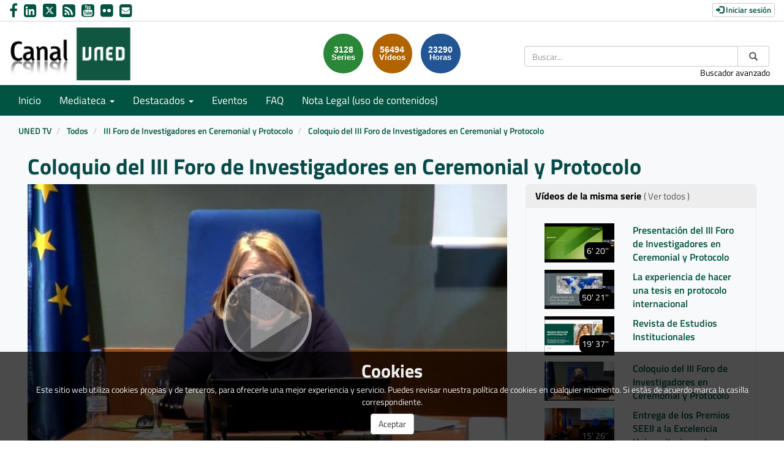

--- FILE ---
content_type: text/html; charset=UTF-8
request_url: https://canal.uned.es/video/61c2e1f5b609230fda06b5b4
body_size: 66864
content:
<!doctype html>
<html class="" lang="es">
<head>
                <meta name="viewport" content="initial-scale=1">
        <meta http-equiv="X-UA-Compatible" content="IE=edge,chrome=1">
        <meta charset="UTF-8"/>
                    <meta name="robots" content="index, follow"/>
                <meta name="revisit-after" content="1 days"/>
        <meta name="language" content="es"/>
        <meta name="keywords" content="webtv, CANALUNED, video, pumukit - Protocolo,derecho ceremonial,relaciones institucionales,instituciones políticas,derecho institucional"/>
    
                            <meta property="og:url" content="https://canal.uned.es/video/61c2e1f5b609230fda06b5b4" />
        <meta property="og:type" content="video.other" />
        <meta property="og:title" content="Coloquio del III Foro de Investigadores en Ceremonial y Protocolo" />
        <meta property="og:description" content="" />
        <meta property="og:image" content="https://canal.uned.es/uploads/pic/series/61c1d0f20c651a3e9c5986e3/video/61c2e1f5b609230fda06b5b4/61c2e1f5b609230fda06b5b7.jpeg" />
        <title>Canal UNED - Coloquio del III Foro de Investigadores en Ceremonial y Protocolo</title>

                <link href="/bundles/pumukitwebtv/css/bootstrap.min.css" type="text/css" rel="stylesheet" media="screen"/>
        <link href="/bundles/pumukitwebtv/css/font-awesome.min.css" type="text/css" rel="stylesheet" media="screen"/>
        <link href="/webtv/css/webtv.css" type="text/css" rel="stylesheet" media="screen"/>
            

                <script src="/bundles/pumukitwebtv/js/jquery.min.js"></script>
        <script src="/bundles/pumukitwebtv/js/bootstrap.min.js"></script>
        <script src="/bundles/pumukitwebtv/js/template_video.js"></script>
    
    <script>
        $(document).ready(function() {
            $.ajax({
                url: "/security/edit/61c2e1f5b609230fda06b5b4",
                method: 'GET',
                success: function (response) {
                    $('.edit-button').html(response);
                }
            });
        });
    </script>

        <link rel="icon" type="image/png" sizes="32x32" href="/images/favicon/favicon.png" />
</head>

<body class="">
    
        <header>
            <div class="container-fluid header-pmk">
        <div class="container-fluid header-top-pmk">
    <div class="container-fluid">
        <div class="row">
            <div class="col-xs-12 col-sm-6 col-md-6 contact-us">
                <a style="text-decoration: none" href="https://www.facebook.com/UNED.ES" aria-label="link Facebook" title="link Facebook" target="_blank">
    <i class="fa fa-facebook" aria-hidden="true" alt="Facebook"></i>
</a>
<a style="text-decoration: none" href="http://www.linkedin.com/company/uned" aria-label="link Linkedin" title="link Linkedin" target="_blank">
    <i class="fa fa-linkedin-square" aria-hidden="true" alt="LinkedIn"></i>
</a>
<a style="text-decoration: none" href="https://x.com/UNED" aria-label="link Twitter" title="link Twitter" target="_blank">
    <img src="/images/x-twitter.svg" class="img-responsive logo-x" alt="link X"/>
</a>
<a style="text-decoration: none" href="/xml/lastnews" aria-label="link RSS" target="_blank" title="link RSS - Acceso a Últimos Añadidos (Anunciados)">
    <i class="fa fa-rss-square" aria-hidden="true" alt="RSS"></i>
</a>
<a style="text-decoration: none" href="http://www.youtube.com/user/uned?gl=ES&hl=es" aria-label="link Youtube" title="link Youtube" target="_blank">
    <i class="fa fa-youtube-square" aria-hidden="true" alt="YouTube"></i>
</a>
<a style="text-decoration: none" href="https://www.flickr.com/photos/uned/albums" aria-label="link Flickr" title="link Flickr" target="_blank">
    <i class="fa fa-flickr" aria-hidden="true" alt="Flickr"></i>
</a>
<a style="text-decoration: none" href="mailto:canaluned@adm.uned.es" aria-label="link Email" title="link Email">
    <i class="fa fa-envelope-square" aria-hidden="true" alt="Email"></i>
</a>
            </div>

            <div class="col-xs-12 col-sm-6 col-md-6 text-right login-box-pmk">
                

    <a href="https://canal.uned.es/auth" type="button" class="login-button btn btn-xs btn-default" title="Log in">
        <span class="glyphicon glyphicon-log-in"></span> Iniciar sesión    </a>
            </div>
        </div>
    </div>
</div>
    <div class="container-fluid header-bottom-pmk">
    <div class="container-fluid">
        <div class="header-logo">
            <div class="col-xs-6 col-sm-4 col-md-4">
                                    <a href="https://canal.uned.es/">
    <img src="/images/icono_uned.png" class="img-responsive header-logo-img" alt="Logo UNED"/>
</a>
                            </div>

            <div class="hidden-xs col-sm-4 col-md-4 pull-right">
                
<div class="search-box">
    <form class="input-group stylish-input-group" method="get" action="/buscador">
        <label for="search-box-desktop" class="sr-only">
            Buscar        </label>
        <input type="text" class="form-control" placeholder="Buscar..." name="q" id="search-box-desktop" />
        <span class="input-group-addon">
            <label for="submit-button-desktop" class="sr-only">Enviar</label>
            <button type="submit" id="submit-button-desktop" style="border:0;background:transparent;" title="Enviar">
                <span class="glyphicon glyphicon-search"></span>
            </button>
        </span>
    </form>
    <p class="text-right hidden-xs">
        <a href="/searchmultimediaobjects" title="Acceso al buscador avanzado">Buscador avanzado</a>
    </p>
</div>

            </div>
                                                <div class="col-sm-4 col-md-4 pull-right">
                        <div class="stats">
    <div class="col-xs-12 col-sm-offset-1 col-sm-8 col-md-offset-3 col-md-6" id="total">
        <div class="row">
            <div class="col-xs-4 col-sm-4 col-md-4">
                <div class="stats-circle stats-circle-1 text-center center-block">
                    <span>3128</span>
                    <div class="stats-label">Series</div>
                </div>
            </div>
            <div class="col-xs-4 col-sm-4 col-md-4">
                <div class="stats-circle stats-circle-2 text-center center-block">
                    <span>56494</span>
                    <div class="stats-label">Vídeos</div>
                </div>
            </div>
            <div class="col-xs-4 col-sm-4 col-md-4">
                <div class="stats-circle stats-circle-3 text-center center-block">
                    <span>23290</span>
                    <div class="stats-label">Horas</div>
                </div>
            </div>
        </div>
    </div>
</div>

                    </div>
                                    </div>
    </div>
</div>
</div>

            <div class="template-menu-pmk">
                <div class="container-fluid menu-pmk">
    <div class="container-fluid">
        <div class="row">
            <nav class="navbar navbar-default navbar-custom">
                <div class="navbar-header">
                    <div class="visible-xs col-xs-9">
                        
<div class="search-box">
    <form class="input-group stylish-input-group" method="get" action="/buscador">
        <label for="search-box-base" class="sr-only">
            Buscar        </label>
        <input type="text" class="form-control" placeholder="Buscar..." name="q" id="search-box-base" />
        <span class="input-group-addon">
            <label for="submit-button-base" class="sr-only">Enviar</label>
            <button type="submit" id="submit-button-base" style="border:0;background:transparent;" title="Enviar">
                <span class="glyphicon glyphicon-search"></span>
            </button>
        </span>
    </form>
    <p class="text-right hidden-xs">
        <a href="/searchmultimediaobjects" title="Acceso al buscador avanzado">Buscador avanzado</a>
    </p>
</div>

                    </div>

                    <button type="button" class="navbar-toggle collapsed" data-toggle="collapse" data-target="#horizontal-menu" aria-expanded="false">
                        <span class="sr-only">Toggle navigation</span>
                        <span class="icon-bar"></span>
                        <span class="icon-bar"></span>
                        <span class="icon-bar"></span>
                    </button>
                </div>

                <div id="horizontal-menu" class="collapse navbar-collapse">
                                            <ul class="nav navbar-nav navbar-custom-links">
    <li>
        <a href="/">
            Inicio        </a>
    </li>
    <li class="dropdown">
        <a id="mediateca" href="#" class="dropdown-toggle" data-toggle="dropdown" role="button" aria-haspopup="true" aria-expanded="false" title="Mediateca">
            Mediateca            <span class="caret"></span>
        </a>
        <ul class="dropdown-menu" aria-labelledby="mediateca">
            <li>
                <a href="/searchmultimediaobjects" title="Mediateca por meses">
                   Mediateca por meses                </a>
            </li>
            <li>
                <a href="/mediateca" title="Mediateca por series">
                   Mediateca por series                </a>
            </li>
        </ul>
    </li>

    <li class="dropdown">
        <a id="destacados" href="#" class="dropdown-toggle" data-toggle="dropdown" role="button" aria-haspopup="true" aria-expanded="false" title="Destacados">
            Destacados            <span class="caret"></span>
        </a>
        <ul class="dropdown-menu" aria-labelledby="destacados">
    <li>
        <a href="/serial/index/id/5075" title="Sin Distancias (UNED en Radio 3)">
            Sin Distancias (UNED en Radio 3)        </a>
    </li>
    <li>
        <a href="https://canal.uned.es/series/6694d41ac45c421c5c144693" title="ES.UNED (UNED en la 2 de TVE)">
            ES.UNED (UNED en la 2 de TVE)        </a>
    </li>
    <li>
        <a href="/uned/institucional" title="UNED Institucional">
            UNED Institucional        </a>
    </li>
    <li>
        <a href="/uned/cultural" title="UNED Cultural">
            UNED Cultural        </a>
    </li>
    <li>
        <a href="/educa/U999901" title="Género e Igualdad">
            Género e Igualdad        </a>
    </li>
    <li>
        <a href="https://contenidosdigitales.uned.es/fezUNED/" title="Repositorio Digital***">
            Repositorio Digital***        </a>
    </li>
</ul>
    </li>

    <li>
        <a id="teleactos" href="/events/" title="Eventos">
            Eventos        </a>
    </li>
    <li>
        <a href="/faq" title="FAQ">
            FAQ
        </a>
    </li>
    <li>
        <a href="https://www.uned.es/universidad/dam/inicio/unidad/cemav/pdf/Reserva-Derechos-CanalUNED.pdf" title="Acceso a un PDF de Nota Legal (uso de contenidos)">
            Nota Legal (uso de contenidos)        </a>
    </li>
    <li class="visible-xs">
        <a href="/searchmultimediaobjects" title="Buscador avanzado">Buscador avanzado</a>
    </li>
    </ul>
                                    </div>
            </nav>
        </div>
    </div>
</div>
            </div>
        </header>

        <main>
                            <div class="container-fluid breadcrumb-pmk">
    <div class="container-fluid">
        <div class="row">
            <div class="col-xs-12">
                <ol class="breadcrumb breadcrumb-pmk-list">
                    <li>
                        <a href="/"  title="UNED TV">
                            UNED TV
                        </a>
                    </li>

                                            <li>
                            <a href="/mediateca"  title="Todos">
                                Todos
                            </a>
                        </li>
                    
                                            <li>
                            <a id="breadcrumbs_series_a" href="/series/61c1d0f20c651a3e9c5986e3"  title="III Foro de Investigadores en Ceremonial y Protocolo">
                                III Foro de Investigadores en Ceremonial y Protocolo
                            </a>
                        </li>
                    
                                            <li>
                            <a id="breadcrumbs_mmobj_a" href="/video/61c2e1f5b609230fda06b5b4" class="active" aria-current="page" title="Coloquio del III Foro de Investigadores en Ceremonial y Protocolo">
                                Coloquio del III Foro de Investigadores en Ceremonial y Protocolo
                            </a>
                        </li>
                                    </ol>
            </div>
        </div>
    </div>
</div>

<script type="text/javascript">
    $(function () {
        var breadcrumbs_seriesa = $('#breadcrumbs_series_a');
        var breadcrumbs_mmobja = $('#breadcrumbs_mmobj_a');
        if (!breadcrumbs_mmobja.length && !breadcrumbs_seriesa.length) {
            return false;
        }
        var breadcrumbLiHeight = ($('.breadcrumb li').first().height()) + 8;
        var breadcrumbHeight = ($('.breadcrumb').height());
        var breadcrumbSeriesTitle = breadcrumbs_seriesa.height();
        var appendSeries, appendMultimediaObject = false;
        while (((breadcrumbSeriesTitle + 3) > breadcrumbLiHeight) || (breadcrumbHeight > breadcrumbLiHeight)) {
            if (breadcrumbs_seriesa.text().trim().length > 20) {
                breadcrumbs_seriesa.text(breadcrumbs_seriesa.text().substring(0, breadcrumbs_seriesa.text().trim().length - 1));
                appendSeries = true;
            } else {
                breadcrumbs_mmobja.text(breadcrumbs_mmobja.text().substring(0, breadcrumbs_mmobja.text().trim().length - 1));
                if(breadcrumbs_mmobja.text().trim().length < 20) {
                    break;
                }
                appendMultimediaObject = true;
            }
            breadcrumbSeriesTitle = $('.breadcrumb').height();
            breadcrumbHeight = ($('.breadcrumb').height());
        }
        if (appendMultimediaObject) breadcrumbs_mmobja.append("...");
        if (appendSeries) breadcrumbs_seriesa.append("...");
    });
</script>

            
            
            <div class="container-fluid content-pmk">
                                    <div class="container-fluid main-content">
                                                    
    <div class="video-page">
        <div class="col-xs-12">
            <h1 class="qa-player-title video-title">
                Coloquio del III Foro de Investigadores en Ceremonial y Protocolo
                <span class="pull-right edit-button"></span>
            </h1>
        </div>
        
        <div class="col-xs-12 col-md-7 col-lg-8">
                                <script>
    function resizeFrame(elem) {
        var width = $(elem).width();
        var height = width / 16 * 9;
        $(elem).height(height);
    }

    $(window).resize(function () {
        resizeFrame($('#paellaiframe'));
    });

    $(window).on("load", function() {
        $("#paellaiframe").focus();
    });
</script>

        
    
    
<iframe src="/videoplayer/61c2e1f5b609230fda06b5b4?autostart=true"
        id="paellaiframe"
        frameborder="0"
        width="100%"
        onload="resizeFrame(this)"
        height="500px"
        scrolling="no"
        title="player"
        allowfullscreen>
</iframe>
                            <div class="row">
    <div class="qa-player-tags col-xs-12 tags-info-pmk">
    <ul class="list-group list-inline">
                    <li>
                <span class="label label-default label-pmk">
                    <a href="/multimediaobjects/tag/U550612" title="Historia del derecho y de las instituciones jurídicas">
                        Historia del derecho y de las instituciones jurídicas
                    </a>
                </span>
            </li>
                    <li>
                <span class="label label-default label-pmk">
                    <a href="/multimediaobjects/tag/U550000" title="Historia">
                        Historia
                    </a>
                </span>
            </li>
                    <li>
                <span class="label label-default label-pmk">
                    <a href="/multimediaobjects/tag/U560000" title="Ciencias jurídicas y derecho">
                        Ciencias jurídicas y derecho
                    </a>
                </span>
            </li>
            </ul>
</div>
</div>

<div class="row">
    <div class="col-xs-6">
        <div class="qa-player-recording-date">
            Fecha: 21 dic 2021
        </div>
        <div class="qa-player-viewed">
            Visto: 11
                            veces                    </div>
    </div>
    <div class="col-xs-6 video-share">
        <div class="qa-player-share share text-right">
            <i class="fa fa-share-alt"></i>
            <a href="#" data-toggle="modal" data-target="#modalPlayer">
                Compartir            </a>
        </div>
                                    <div class="qa-player-series video-series text-right">
                    <i class="fa fa-play-circle"></i>
                    <a href="/series/61c1d0f20c651a3e9c5986e3" alt="III Foro de Investigadores en Ceremonial y Protocolo">
                        Serie                    </a>
                </div>
                        </div>
</div>

                        

<div class="pmk-modal-player modal fade" id="modalPlayer" tabindex="-1" role="dialog" aria-labelledby="actionsModalPlayer">
	<div class="modal-dialog" role="document">
		<div class="modal-content">
			<div class="modal-header">
				<button type="button" class="close" data-dismiss="modal" aria-label="Close">
					<span aria-hidden="true">&times;</span>
				</button>
				<h3 class="modal-title" id="">Compartir</h3>
			</div>
			<div class="modal-body">
				<div class="row">
					<div class="col-sm-12 share-network">
						<div class="qa-player-share-facebook col-xs-6 col-md-4 col-md-offset-2 text-center block_facebook">
							<a href="http://www.facebook.com/sharer.php?u=https://canal.uned.es/video/61c2e1f5b609230fda06b5b4" title="Compartir en Facebook">
								<i class="fa fa-facebook-f fa-2x"></i>
							</a>
						</div>
						<div class="qa-player-share-twitter col-xs-6 col-md-4 text-center block_twitter">
							<a href="https://twitter.com/intent/tweet?text=Coloquio del III Foro de Investigadores en Ceremonial y Protocolo&url=https://canal.uned.es/video/61c2e1f5b609230fda06b5b4" title="Compartir en Twitter">
								<img src="/images/x-twitter-black.svg" class="img-responsive logo-x" alt="link X"/>
							</a>
						</div>
					</div>
				</div>
				<div class="row">
					<div class="col-sm-12">
						<div class="qa-player-share-iframe share_url share_iframe">
							<span>IFRAME:</span>							
							<button type="submit" class="copy-iframe-share pull-right" title="Enviar">
								<i class="fa fa-clipboard"></i>
							</button>
																					<input type="text" id="copy-iframe-share" value="<iframe src='https://canal.uned.es/iframe/61c2e1f5b609230fda06b5b4' id='pumukitiframe' frameborder='0' border='0' width='560' height='315' allowfullscreen></iframe>" aria-label="share-iframe" style="width: 80%; border: 1px solid #ccc; float:right; padding: 2px 0; margin: 0;" readonly="readonly"/>
						</div>
						<div class="qa-player-share-iframe share_url">
							<span>URL:</span>
							<button type="submit" class="copy-url-share pull-right" title="Enviar">
								<i class="fa fa-clipboard"></i>
							</button>
														<input type="text" id="copy-url-share" value="https://canal.uned.es/video/61c2e1f5b609230fda06b5b4" aria-label="share-iframe" style="width: 80%; border: 1px solid #ccc; float:right; padding: 2px 0; margin: 0;" readonly="readonly"/>
						</div>

					</div>
				</div>
			</div>
		</div>
	</div>
</div>

<div class="row">
    <div class="col-xs-12 video-subtitle">
        
        <p class="qa-player-description description">
            
        </p>

        <div class="qa-player-license text-left video-license">
                            Licencia: Copyright (Licencia propietaria)
                    </div>

                <li class="list-group-item list-group-item-custom">
            <ul class="qa-player-roles persons">
                                                <li class="list-group-item list-group-item-custom">
                        <div class="qa-player-role-Participant person">
                        <strong>
                                                             María Dolores del Mar Sánchez González
                                                    </strong>
                        <small style="color:#666">catedrática de Historia del Derecho y de las instituciones, UNED</small>
                    </li>
                                    </ul>
        </div>
</div>
<br>
<div class="row">
    <div class="col-sm-6">
        <div class="panel panel-default panel-pmk">
            <div class="panel-heading">
                <h2 class="panel-title">
                    Archivos adjuntos                </h2>
            </div>
            <div class="panel-body">
                
                <ul class="list-group">
                                                                    <li class="qa-player-tracks tracks">
                            <span class="glyphicon glyphicon-facetime-video"></span>
                            <a class="video-tracks" download href="/trackfile/61c2f72ab6092310a0100962.mp4?forcedl=1">
                                                                    Descargar este vídeo                                                                <span class="pull-right">444.56MB</span>
                            </a>
                        </li>
                    
                    
                                    </ul>
                            </div>
        </div>
    </div>
</div>
<br>


<script type="text/javascript">
	$('.copy-iframe-share').on('click',function() {
		var input = document.getElementById("copy-iframe-share");
        var text = input.value;
		input.select();
		document.execCommand("copy");

        input.value = "Copiado!";
        setTimeout(() => (input.value = text), 2000);
	});

	$('.copy-url-share').on('click',function() {
		var input = document.getElementById("copy-url-share");
        var text = input.value;
		input.select();
		document.execCommand("copy");

        input.value = "Copiado!";
        setTimeout(() => (input.value = text), 2000);
	});

    (function(d, s, id) {
        var js, fjs = d.getElementsByTagName(s)[0];
        if (d.getElementById(id)) return;
        js = d.createElement(s); js.id = id;
        js.src = "https://connect.facebook.net/en_US/sdk.js#xfbml=1&version=v3.0";
        fjs.parentNode.insertBefore(js, fjs);
    }(document, 'script', 'facebook-jssdk'));
</script>


                    </div>

        <div class="col-xs-12 col-md-5 col-lg-4">
            <div class="same-series">
                <div class="panel panel-default panel-pmk panel-series">
        <div class="panel-heading">
            <h2 class="panel-title">
                Vídeos de la misma serie                                    <a href="/series/61c1d0f20c651a3e9c5986e3" class="link-videos-serie">( Ver todos )</a>
                            </h2>
        </div>
        <div class="panel-body">
                                <div class="col-xs-12 col-sm-12 col-md-12 image_representation">
    <div class="row ">
        <a href="/video/61c2de04b609230f8357bd02" title="Presentación del III Foro de Investigadores en Ceremonial y Protocolo">
            <div class="col-sm-6 col-md-5">
                <div class="embed-responsive embed-responsive-16by9">
                    <div class="embed-responsive-item text-center">
                        <img alt="Presentación del III Foro de Investigadores en Ceremonial y Protocolo" src="/uploads/pic/series/61c1d0f20c651a3e9c5986e3/video/61c2de04b609230f8357bd02/21122294702.jpg" class="img-responsive img_adapter_4_3" />
                                                    <span class="inside-video-duration">6&#039; 20&#039;&#039;</span>
                                            </div>
                </div>
            </div>
            <div class="col-sm-6 col-md-7">
                                    <div class="caption">
                        <p class="title_image_representation">
                            Presentación del III Foro de Investigadores en Ceremonial y Protocolo
                        </p>

                        
                                            </div>
                            </div>
        </a>
    </div>
</div>
                                <div class="col-xs-12 col-sm-12 col-md-12 image_representation">
    <div class="row ">
        <a href="/video/61c2df7bb609230fb05a9332" title="La experiencia de hacer una tesis en protocolo internacional">
            <div class="col-sm-6 col-md-5">
                <div class="embed-responsive embed-responsive-16by9">
                    <div class="embed-responsive-item text-center">
                        <img alt="La experiencia de hacer una tesis en protocolo internacional" src="/uploads/pic/series/61c1d0f20c651a3e9c5986e3/video/61c2df7bb609230fb05a9332/61c2df7bb609230fb05a9335.jpeg" class="img-responsive img_adapter_4_3" />
                                                    <span class="inside-video-duration">50&#039; 21&#039;&#039;</span>
                                            </div>
                </div>
            </div>
            <div class="col-sm-6 col-md-7">
                                    <div class="caption">
                        <p class="title_image_representation">
                            La experiencia de hacer una tesis en protocolo internacional
                        </p>

                        
                                            </div>
                            </div>
        </a>
    </div>
</div>
                                <div class="col-xs-12 col-sm-12 col-md-12 image_representation">
    <div class="row ">
        <a href="/video/61c2e00fb609230fba578b82" title="Revista de Estudios Institucionales">
            <div class="col-sm-6 col-md-5">
                <div class="embed-responsive embed-responsive-16by9">
                    <div class="embed-responsive-item text-center">
                        <img alt="Revista de Estudios Institucionales" src="/uploads/pic/series/61c1d0f20c651a3e9c5986e3/video/61c2e00fb609230fba578b82/61c2e00fb609230fba578b85.jpeg" class="img-responsive img_adapter_4_3" />
                                                    <span class="inside-video-duration">19&#039; 37&#039;&#039;</span>
                                            </div>
                </div>
            </div>
            <div class="col-sm-6 col-md-7">
                                    <div class="caption">
                        <p class="title_image_representation">
                            Revista de Estudios Institucionales
                        </p>

                        
                                            </div>
                            </div>
        </a>
    </div>
</div>
                                <div class="col-xs-12 col-sm-12 col-md-12 image_representation">
    <div class="row ">
        <a href="/video/61c2e1f5b609230fda06b5b4" title="Coloquio del III Foro de Investigadores en Ceremonial y Protocolo">
            <div class="col-sm-6 col-md-5">
                <div class="embed-responsive embed-responsive-16by9">
                    <div class="embed-responsive-item text-center">
                        <img alt="Coloquio del III Foro de Investigadores en Ceremonial y Protocolo" src="/uploads/pic/series/61c1d0f20c651a3e9c5986e3/video/61c2e1f5b609230fda06b5b4/61c2e1f5b609230fda06b5b7.jpeg" class="img-responsive img_adapter_4_3" />
                                                    <span class="inside-video-duration">43&#039; 39&#039;&#039;</span>
                                            </div>
                </div>
            </div>
            <div class="col-sm-6 col-md-7">
                                    <div class="caption">
                        <p class="title_image_representation">
                            Coloquio del III Foro de Investigadores en Ceremonial y Protocolo
                        </p>

                        
                                            </div>
                            </div>
        </a>
    </div>
</div>
                                <div class="col-xs-12 col-sm-12 col-md-12 image_representation">
    <div class="row ">
        <a href="/video/61c2e262b609230fe4586c94" title="Entrega de  los Premios SEEII a la Excelencia Universitaria y a la divulgación Científica">
            <div class="col-sm-6 col-md-5">
                <div class="embed-responsive embed-responsive-16by9">
                    <div class="embed-responsive-item text-center">
                        <img alt="Entrega de  los Premios SEEII a la Excelencia Universitaria y a la divulgación Científica" src="/uploads/pic/series/61c1d0f20c651a3e9c5986e3/video/61c2e262b609230fe4586c94/61c2e262b609230fe4586c97.jpeg" class="img-responsive img_adapter_4_3" />
                                                    <span class="inside-video-duration">15&#039; 26&#039;&#039;</span>
                                            </div>
                </div>
            </div>
            <div class="col-sm-6 col-md-7">
                                    <div class="caption">
                        <p class="title_image_representation">
                            Entrega de  los Premios SEEII a la Excelencia Universitaria y a la divulgación Científica
                        </p>

                        
                                            </div>
                            </div>
        </a>
    </div>
</div>
                    </div>
    </div>

    <script>
        $(function() {
            var element = document.querySelector('.current');
            var panel = document.querySelector('.panel-series .panel-body');
            if (panel && element) {
                panel.scrollTop = element.offsetTop - 200;
            }
        });
    </script>


    </div>

<div class="related-videos">
        <div class="panel panel-default panel-pmk panel-related">
        <div class="panel-heading">
            <h2 class="panel-title">
                También te interesan            </h2>
        </div>
        <div class="panel-body">
                                <div class="col-xs-12 col-sm-12 col-md-12 image_representation">
    <div class="row ">
        <a href="/video/5a6f44b9b1111f1e7d8b456a" title="Presentación VII Edición del Master. Cuestiones prácticas para el seguimiento del curso">
            <div class="col-sm-6 col-md-5">
                <div class="embed-responsive embed-responsive-16by9">
                    <div class="embed-responsive-item text-center">
                        <img alt="Presentación VII Edición del Master. Cuestiones prácticas para el seguimiento del curso" src="/uploads/pic/Video/54602/589041d08ec32.png" class="img-responsive img_adapter_4_3" />
                                                    <span class="inside-video-duration">12&#039; 12&#039;&#039;</span>
                                            </div>
                </div>
            </div>
            <div class="col-sm-6 col-md-7">
                                    <div class="caption">
                        <p class="title_image_representation">
                            Presentación VII Edición del Master. Cuestiones prácticas para el seguimiento del curso
                        </p>

                        
                                            </div>
                            </div>
        </a>
    </div>
</div>
                                <div class="col-xs-12 col-sm-12 col-md-12 image_representation">
    <div class="row ">
        <a href="/video/5a6f44bab1111f1e7d8b456f" title="La Administración Concursal. Nombramiento, funciones y estatuto jurídico">
            <div class="col-sm-6 col-md-5">
                <div class="embed-responsive embed-responsive-16by9">
                    <div class="embed-responsive-item text-center">
                        <img alt="La Administración Concursal. Nombramiento, funciones y estatuto jurídico" src="/uploads/pic/Video/54603/5890429946a39.png" class="img-responsive img_adapter_4_3" />
                                                    <span class="inside-video-duration">97&#039; 21&#039;&#039;</span>
                                            </div>
                </div>
            </div>
            <div class="col-sm-6 col-md-7">
                                    <div class="caption">
                        <p class="title_image_representation">
                            La Administración Concursal. Nombramiento, funciones y estatuto jurídico
                        </p>

                        
                                            </div>
                            </div>
        </a>
    </div>
</div>
                                <div class="col-xs-12 col-sm-12 col-md-12 image_representation">
    <div class="row ">
        <a href="/video/5a6f1ec4b1111f7c238b456b" title="Hallazgos y Creaciones. El Zeppelín">
            <div class="col-sm-6 col-md-5">
                <div class="embed-responsive embed-responsive-16by9">
                    <div class="embed-responsive-item text-center">
                        <img alt="Hallazgos y Creaciones. El Zeppelín" src="/uploads/pic/Serial/301/Video/6151/1271674945984.jpg" class="img-responsive img_adapter_4_3" />
                                                    <span class="inside-video-duration">3&#039; 01&#039;&#039;</span>
                                            </div>
                </div>
            </div>
            <div class="col-sm-6 col-md-7">
                                    <div class="caption">
                        <p class="title_image_representation">
                            Hallazgos y Creaciones. El Zeppelín
                        </p>

                        
                                            </div>
                            </div>
        </a>
    </div>
</div>
                                <div class="col-xs-12 col-sm-12 col-md-12 image_representation">
    <div class="row ">
        <a href="/video/5a6f263db1111f7f4d8b456a" title="Presentación de la asignatura. Actividades: Ficha de recogida de documentación. Autobiografía como escritor">
            <div class="col-sm-6 col-md-5">
                <div class="embed-responsive embed-responsive-16by9">
                    <div class="embed-responsive-item text-center">
                        <img alt="Presentación de la asignatura. Actividades: Ficha de recogida de documentación. Autobiografía como escritor" src="/uploads/pic/Serial/1333/Video/21883/544642bb9ff2a.png" class="img-responsive img_adapter_4_3" />
                                                    <span class="inside-video-duration">12&#039; 52&#039;&#039;</span>
                                            </div>
                </div>
            </div>
            <div class="col-sm-6 col-md-7">
                                    <div class="caption">
                        <p class="title_image_representation">
                            Presentación de la asignatura. Actividades: Ficha de recogida de documentación. Autobiografía como escritor
                        </p>

                        
                                            </div>
                            </div>
        </a>
    </div>
</div>
                                <div class="col-xs-12 col-sm-12 col-md-12 image_representation">
    <div class="row ">
        <a href="/video/5a6f123bb1111ff1528b47c8" title="Abaddón. Semblanza de Ernesto Sábato">
            <div class="col-sm-6 col-md-5">
                <div class="embed-responsive embed-responsive-16by9">
                    <div class="embed-responsive-item text-center">
                        <img alt="Abaddón. Semblanza de Ernesto Sábato" src="/uploads/pic/Serial/437/Video/9094/1219392692513.jpg" class="img-responsive img_adapter_4_3" />
                                                    <span class="inside-video-duration">11&#039; 33&#039;&#039;</span>
                                            </div>
                </div>
            </div>
            <div class="col-sm-6 col-md-7">
                                    <div class="caption">
                        <p class="title_image_representation">
                            Abaddón. Semblanza de Ernesto Sábato
                        </p>

                        
                                            </div>
                            </div>
        </a>
    </div>
</div>
                                <div class="col-xs-12 col-sm-12 col-md-12 image_representation">
    <div class="row ">
        <a href="/video/5a6f1b84b1111ffa098b456a" title="1. Presentacíón">
            <div class="col-sm-6 col-md-5">
                <div class="embed-responsive embed-responsive-16by9">
                    <div class="embed-responsive-item text-center">
                        <img alt="1. Presentacíón" src="/uploads/pic/Serial/1333/Video/59981/5a2501747b508.png" class="img-responsive img_adapter_4_3" />
                                                    <span class="inside-video-duration">2&#039; 19&#039;&#039;</span>
                                            </div>
                </div>
            </div>
            <div class="col-sm-6 col-md-7">
                                    <div class="caption">
                        <p class="title_image_representation">
                            1. Presentacíón
                        </p>

                        
                                            </div>
                            </div>
        </a>
    </div>
</div>
                                <div class="col-xs-12 col-sm-12 col-md-12 image_representation">
    <div class="row ">
        <a href="/video/5a6f27fbb1111ff2568b4618" title="Antón García Abril dialoga con José Romera Castillo">
            <div class="col-sm-6 col-md-5">
                <div class="embed-responsive embed-responsive-16by9">
                    <div class="embed-responsive-item text-center">
                        <img alt="Antón García Abril dialoga con José Romera Castillo" src="/uploads/pic/Serial/15/Video/45271/5620ab8c7bd2d.png" class="img-responsive img_adapter_4_3" />
                                                    <span class="inside-video-duration">25&#039; 15&#039;&#039;</span>
                                            </div>
                </div>
            </div>
            <div class="col-sm-6 col-md-7">
                                    <div class="caption">
                        <p class="title_image_representation">
                            Antón García Abril dialoga con José Romera Castillo
                        </p>

                        
                                            </div>
                            </div>
        </a>
    </div>
</div>
                                <div class="col-xs-12 col-sm-12 col-md-12 image_representation">
    <div class="row ">
        <a href="/video/5a6f240cb1111f58418b456a" title="Contenidos">
            <div class="col-sm-6 col-md-5">
                <div class="embed-responsive embed-responsive-16by9">
                    <div class="embed-responsive-item text-center">
                        <img alt="Contenidos" src="/uploads/pic/Serial/1333/Video/47395/5697a3f3bec26.png" class="img-responsive img_adapter_4_3" />
                                                    <span class="inside-video-duration">12&#039; 36&#039;&#039;</span>
                                            </div>
                </div>
            </div>
            <div class="col-sm-6 col-md-7">
                                    <div class="caption">
                        <p class="title_image_representation">
                            Contenidos
                        </p>

                        
                                            </div>
                            </div>
        </a>
    </div>
</div>
                                <div class="col-xs-12 col-sm-12 col-md-12 image_representation">
    <div class="row ">
        <a href="/video/5a6f296cb1111f305f8b456a" title="Welcome – Linked Pasts - An emerging Ecosystem?">
            <div class="col-sm-6 col-md-5">
                <div class="embed-responsive embed-responsive-16by9">
                    <div class="embed-responsive-item text-center">
                        <img alt="Welcome – Linked Pasts - An emerging Ecosystem?" src="/uploads/pic/Video/53996/58539f794ac5d.png" class="img-responsive img_adapter_4_3" />
                                                    <span class="inside-video-duration">9&#039; 06&#039;&#039;</span>
                                            </div>
                </div>
            </div>
            <div class="col-sm-6 col-md-7">
                                    <div class="caption">
                        <p class="title_image_representation">
                            Welcome – Linked Pasts - An emerging Ecosystem?
                        </p>

                        
                                            </div>
                            </div>
        </a>
    </div>
</div>
                                <div class="col-xs-12 col-sm-12 col-md-12 image_representation">
    <div class="row ">
        <a href="/video/5a6f1989b1111f657e8b456a" title="Raíles para el recuerdo">
            <div class="col-sm-6 col-md-5">
                <div class="embed-responsive embed-responsive-16by9">
                    <div class="embed-responsive-item text-center">
                        <img alt="Raíles para el recuerdo" src="/uploads/pic/Serial/298/Video/6128/1336039165054.jpg" class="img-responsive img_adapter_4_3" />
                                                    <span class="inside-video-duration">23&#039; 13&#039;&#039;</span>
                                            </div>
                </div>
            </div>
            <div class="col-sm-6 col-md-7">
                                    <div class="caption">
                        <p class="title_image_representation">
                            Raíles para el recuerdo
                        </p>

                        
                                            </div>
                            </div>
        </a>
    </div>
</div>
                                <div class="col-xs-12 col-sm-12 col-md-12 image_representation">
    <div class="row ">
        <a href="/video/5a6f23f1b1111fc8408b456a" title="Presentación del curso de PFP de Acciones Educativas de España en el Exterior">
            <div class="col-sm-6 col-md-5">
                <div class="embed-responsive embed-responsive-16by9">
                    <div class="embed-responsive-item text-center">
                        <img alt="Presentación del curso de PFP de Acciones Educativas de España en el Exterior" src="/uploads/pic/Serial/1333/Video/59534/5a02f4e1c40fb.png" class="img-responsive img_adapter_4_3" />
                                                    <span class="inside-video-duration">20&#039; 41&#039;&#039;</span>
                                            </div>
                </div>
            </div>
            <div class="col-sm-6 col-md-7">
                                    <div class="caption">
                        <p class="title_image_representation">
                            Presentación del curso de PFP de Acciones Educativas de España en el Exterior
                        </p>

                        
                                            </div>
                            </div>
        </a>
    </div>
</div>
                                <div class="col-xs-12 col-sm-12 col-md-12 image_representation">
    <div class="row ">
        <a href="/video/5a6f1546b1111f53658b456a" title="Opening session">
            <div class="col-sm-6 col-md-5">
                <div class="embed-responsive embed-responsive-16by9">
                    <div class="embed-responsive-item text-center">
                        <img alt="Opening session" src="/uploads/pic/Video/53525/5836980fa4226.png" class="img-responsive img_adapter_4_3" />
                                                    <span class="inside-video-duration">23&#039; 45&#039;&#039;</span>
                                            </div>
                </div>
            </div>
            <div class="col-sm-6 col-md-7">
                                    <div class="caption">
                        <p class="title_image_representation">
                            Opening session
                        </p>

                        
                                            </div>
                            </div>
        </a>
    </div>
</div>
                                <div class="col-xs-12 col-sm-12 col-md-12 image_representation">
    <div class="row ">
        <a href="/video/5a6f2296b1111f2a3a8b456a" title="El exilio republicano español (I). 1939-1945.  Refugiados españoles en el mediodía de Francia">
            <div class="col-sm-6 col-md-5">
                <div class="embed-responsive embed-responsive-16by9">
                    <div class="embed-responsive-item text-center">
                        <img alt="El exilio republicano español (I). 1939-1945.  Refugiados españoles en el mediodía de Francia" src="/uploads/pic/Serial/306/Video/12293/54410c946b62d.png" class="img-responsive img_adapter_4_3" />
                                                    <span class="inside-video-duration">55&#039; 14&#039;&#039;</span>
                                            </div>
                </div>
            </div>
            <div class="col-sm-6 col-md-7">
                                    <div class="caption">
                        <p class="title_image_representation">
                            El exilio republicano español (I). 1939-1945.  Refugiados españoles en el mediodía de Francia
                        </p>

                        
                                            </div>
                            </div>
        </a>
    </div>
</div>
                                <div class="col-xs-12 col-sm-12 col-md-12 image_representation">
    <div class="row ">
        <a href="/video/5a6f2956b1111f975e8b456a" title="El retorno clandestino de Semprún">
            <div class="col-sm-6 col-md-5">
                <div class="embed-responsive embed-responsive-16by9">
                    <div class="embed-responsive-item text-center">
                        <img alt="El retorno clandestino de Semprún" src="/uploads/pic/Serial/870/Video/16424/52aedf7216cab.png" class="img-responsive img_adapter_4_3" />
                                                    <span class="inside-video-duration">28&#039; 38&#039;&#039;</span>
                                            </div>
                </div>
            </div>
            <div class="col-sm-6 col-md-7">
                                    <div class="caption">
                        <p class="title_image_representation">
                            El retorno clandestino de Semprún
                        </p>

                        
                                            </div>
                            </div>
        </a>
    </div>
</div>
                                <div class="col-xs-12 col-sm-12 col-md-12 image_representation">
    <div class="row ">
        <a href="/video/5a6f2311b1111f7f3c8b456a" title="Prácticas Profesionales">
            <div class="col-sm-6 col-md-5">
                <div class="embed-responsive embed-responsive-16by9">
                    <div class="embed-responsive-item text-center">
                        <img alt="Prácticas Profesionales" src="/uploads/pic/Serial/1333/Video/58608/59c106090bec2.png" class="img-responsive img_adapter_4_3" />
                                                    <span class="inside-video-duration">8&#039; 07&#039;&#039;</span>
                                            </div>
                </div>
            </div>
            <div class="col-sm-6 col-md-7">
                                    <div class="caption">
                        <p class="title_image_representation">
                            Prácticas Profesionales
                        </p>

                        
                                            </div>
                            </div>
        </a>
    </div>
</div>
                                <div class="col-xs-12 col-sm-12 col-md-12 image_representation">
    <div class="row ">
        <a href="/video/5a6f295bb1111fb05e8b456a" title="Cierre con concierto de gaitas por parte de La Banda de Xuntanza de Galegos de Alcobendas ">
            <div class="col-sm-6 col-md-5">
                <div class="embed-responsive embed-responsive-16by9">
                    <div class="embed-responsive-item text-center">
                        <img alt="Cierre con concierto de gaitas por parte de La Banda de Xuntanza de Galegos de Alcobendas " src="/uploads/pic/Video/53787/583ffbf369683.png" class="img-responsive img_adapter_4_3" />
                                                    <span class="inside-video-duration">5&#039; 25&#039;&#039;</span>
                                            </div>
                </div>
            </div>
            <div class="col-sm-6 col-md-7">
                                    <div class="caption">
                        <p class="title_image_representation">
                            Cierre con concierto de gaitas por parte de La Banda de Xuntanza de Galegos de Alcobendas 
                        </p>

                        
                                            </div>
                            </div>
        </a>
    </div>
</div>
                                <div class="col-xs-12 col-sm-12 col-md-12 image_representation">
    <div class="row ">
        <a href="/video/5a6f1241b1111f4a548b456a" title="Inauguración XIII Seminario de Investigación TIC-ETL">
            <div class="col-sm-6 col-md-5">
                <div class="embed-responsive embed-responsive-16by9">
                    <div class="embed-responsive-item text-center">
                        <img alt="Inauguración XIII Seminario de Investigación TIC-ETL" src="/uploads/pic/Video/55994/58e1df846b1ac.png" class="img-responsive img_adapter_4_3" />
                                                    <span class="inside-video-duration">4&#039; 37&#039;&#039;</span>
                                            </div>
                </div>
            </div>
            <div class="col-sm-6 col-md-7">
                                    <div class="caption">
                        <p class="title_image_representation">
                            Inauguración XIII Seminario de Investigación TIC-ETL
                        </p>

                        
                                            </div>
                            </div>
        </a>
    </div>
</div>
                                <div class="col-xs-12 col-sm-12 col-md-12 image_representation">
    <div class="row ">
        <a href="/video/5a6f2d63b1111fa0788b456a" title="Inauguración del XII Seminario de Investigación TIC-ETL">
            <div class="col-sm-6 col-md-5">
                <div class="embed-responsive embed-responsive-16by9">
                    <div class="embed-responsive-item text-center">
                        <img alt="Inauguración del XII Seminario de Investigación TIC-ETL" src="/uploads/pic/Video/53686/583c2f8a9528b.png" class="img-responsive img_adapter_4_3" />
                                                    <span class="inside-video-duration">6&#039; 24&#039;&#039;</span>
                                            </div>
                </div>
            </div>
            <div class="col-sm-6 col-md-7">
                                    <div class="caption">
                        <p class="title_image_representation">
                            Inauguración del XII Seminario de Investigación TIC-ETL
                        </p>

                        
                                            </div>
                            </div>
        </a>
    </div>
</div>
                                <div class="col-xs-12 col-sm-12 col-md-12 image_representation">
    <div class="row ">
        <a href="/video/5a6f298db1111fad5f8b456a" title="Aproximación a la Grecia Clásica II. (Versión inglés)">
            <div class="col-sm-6 col-md-5">
                <div class="embed-responsive embed-responsive-16by9">
                    <div class="embed-responsive-item text-center">
                        <img alt="Aproximación a la Grecia Clásica II. (Versión inglés)" src="/uploads/pic/Serial/435/Video/9034/1221642298985.jpg" class="img-responsive img_adapter_4_3" />
                                                    <span class="inside-video-duration">46&#039; 29&#039;&#039;</span>
                                            </div>
                </div>
            </div>
            <div class="col-sm-6 col-md-7">
                                    <div class="caption">
                        <p class="title_image_representation">
                            Aproximación a la Grecia Clásica II. (Versión inglés)
                        </p>

                        
                                            </div>
                            </div>
        </a>
    </div>
</div>
                                <div class="col-xs-12 col-sm-12 col-md-12 image_representation">
    <div class="row ">
        <a href="/video/5a6f23feb1111f2f418b456a" title="El impacto del turismo chino en el mundo">
            <div class="col-sm-6 col-md-5">
                <div class="embed-responsive embed-responsive-16by9">
                    <div class="embed-responsive-item text-center">
                        <img alt="El impacto del turismo chino en el mundo" src="/uploads/pic/Serial/1333/Video/45547/5625ee968e743.png" class="img-responsive img_adapter_4_3" />
                                                    <span class="inside-video-duration">11&#039; 36&#039;&#039;</span>
                                            </div>
                </div>
            </div>
            <div class="col-sm-6 col-md-7">
                                    <div class="caption">
                        <p class="title_image_representation">
                            El impacto del turismo chino en el mundo
                        </p>

                        
                                            </div>
                            </div>
        </a>
    </div>
</div>
                    </div>
    </div>

</div>
        </div>
    </div>

    
                                            </div>
                            </div>

                    </main>

        <footer role="contentinfo" class="footer-pmk">
            <div class="container footer-content-pmk">
            <div class="col-sm-6 col-md-3 col-lg-3">
    <h2>La UNED</h2>
    <ul class="list-unstyled">
        <li><a href="https://www.uned.es/universidad/inicio/institucional/gerencia.html" title="Link Gerencia">Gerencia</a></li>
        <li><a href="https://www.uned.es/universidad/inicio/institucional/gerencia/fondos-europeos-next-generation-eu.html" title="Link Proyectos UNED Fondos Europeos ">Proyectos UNED Fondos Europeos</a></li>
        <li><a href="http://portal.uned.es/portal/page?_pageid=93,176876&_dad=portal&_schema=PORTAL" title="Link Boletín Interno de Coordinación Informativa"><abbr title="Boletín Interno de Coordinación Informativa">B.I.C.I.</abbr></a></li>
        <li><a href="https://www.uned.es/universidad/inicio/unidad/oficina-igualdad.html" title="Link Oficina de Igualdad">Oficina de Igualdad</a></li>
        <li><a href="https://www.fundacion.uned.es/" title="Link Fundación UNED">Fundación UNED</a></li>
        <li><a href="https://www.uned.es/universidad/inicio/unidad/unedmedia.html" title="Link UNED Media">UNED Media</a></li>
        <li><a href="https://www.uned.es/universidad/inicio/unidad/IUED.html" title="Link IUED">IUED</a></li>
        <li><a href="https://portal.uned.es/portal/page?_pageid=93,574891&_dad=portal&_schema=PORTAL" title="Link Perfil Contratante">Perfil Contratante</a></li>
        <li><a href="https://ods.quned.es/ods&proyecto=0" title="Link Agenda2030 y ODS">Agenda2030 y ODS</a></li>
    </ul>
</div>

<div class="col-sm-6 col-md-3 col-lg-3">
    <h2>Servicios al estudiante</h2>
    <ul class="list-unstyled">
        <li><a href="https://www.uned.es/universidad/inicio/estudiantes/calendario-academico-administrativo.html" title="Link Calendario Académico">Calendario Académico</a></li>
        <li><a href="https://www.uned.es/universidad/inicio/atencion-estudiante.html" title="Link Atención al estudiante">Atención al estudiante</a></li>
        <li><a href="https://www.uned.es/universidad/inicio/unidad/unidis.html" title="Link Discapacidad">Discapacidad</a></li>
        <li><a href="https://www.uned.es/universidad/inicio/institucional/coie.html" title="Link Orientación y Empleo">Orientación y Empleo</a></li>
        <li><a href="https://www.uned.es/universidad/inicio/estudios/oficina-practicas.html" title="Link Oficina de prácticas">Oficina de prácticas</a></li>
        <li><a href="https://contenidosdigitales.uned.es/fezUNED/" title="Link Contenidos digitales UNED">Contenidos digitales UNED</a></li>
        <li><a href="https://www.uned.es/universidad/inicio/informacion/quejassugerencias.html" title="Link Quejas y sugerencias">Quejas y sugerencias</a></li>
        <li><a href="https://www.uned.es/universidad/inicio/unidad/defensor-universitario.html" title="Link Defensor Universitario">Defensor Universitario</a></li>
    </ul>
</div>
<div class="clearfix hidden-md hidden-lg"></div>
<div class="col-sm-6 col-md-4 col-lg-3">
    <h2>Educación y Cultura</h2>
    <ul class="list-unstyled">
        <li><a href="https://www.uned.es/universidad/inicio/unidad/cultura-deporte.html" title="Link Cultura y Deporte">Cultura y Deporte</a></li>
        <li><a href="https://www.librosuned.com/" title="Link Librería Virtual">Librería Virtual</a></li>
        <li><a href="http://portal.uned.es/portal/page?_pageid=93,23375984,93_23375985&_dad=portal&_schema=PORTAL" title="Link Editorial UNED">Editorial UNED</a></li>
        <li><a href="https://alumni.uned.es/" title="Link Alumni">Alumni</a></li>
    </ul>
</div>
<div class="col-sm-6 col-md-3 col-lg-3 patrocinadores">
    <ul class="list-unstyled">
        <li class="lead list-unstyled">
            <a href="https://www.universidades.gob.es/portal/site/universidades/" target="_blank" title="Web Ministerio de Universidades">
                <img src="/images/footer/logo_MECD.gif" class="img-responsive" title="Imagen Web Ministerio de Universidades" alt="Acceso a la web Ministerio de Universidades" longdesc="http://www.educacion.gob.es/portada/">
            </a>
        </li>
        <li class="lead list-unstyled">
            <a href="https://www.universia.net/es/home.html" title="Universia España. Portal de las Universidades españolas" target="_blank">
                <img src="/images/footer/universia.gif" class="img-responsive" alt="Imagen Universia España" title="Universia España">
            </a>
        </li>
        <li class="lead list-unstyled">
            <a href="https://portal.uned.es/portal/page?_pageid=93,66581081&_dad=portal">
                <img src="/images/footer/excelenciaUNED.png" class="img-responsive" alt="Imagen European Association of Distance Teaching Universities (EADTU)" title="European Association of Distance Teaching Universities (EADTU)">
            </a>
        </li>
    </ul>
</div>
    </div>
<div class="container-fluid sub-footer">
    <div class="col-xs-4 col-sm-2 col-md-1">
        <ul class="list-unstyled rrss">
            <li><a href="http://www.facebook.com/UNED.ES" title="Link facebook" target="_blank"><i class="fa fa-facebook"></i><span class="sr-only">facebook</span></a></li>
            <li><a href="http://twitter.com/#!/uned" title="Link Twitter"><img src="/images/x-twitter.svg" class="img-responsive logo-x" alt="link Twitter"/><span class="sr-only">Twitter</span></a></li>
            <li><a href="http://www.youtube.com/user/uned?gl=ES&amp;hl=es" title="Link YoutTube"><i class="fa fa-youtube-play"></i></a><span class="sr-only">YoutTube</span></li>
            <li><a href="http://www.linkedin.com/company/uned" title="Link Linkedin"><i class="fa fa-linkedin"></i><span class="sr-only">Linkedin</span></a></li>
            <li><a href="https://www.instagram.com/uneduniv/?hl=es" title="Link Instagram"><i class="fa fa-instagram"></i><span class="sr-only">Instagram</span></a></li>
        </ul>

    </div>
    <div class="col-xs-8 col-sm-4 col-md-5">
        <ul class="list-unstyled links">
            <li><a href="https://www.uned.es/universidad/inicio/informacion.html" title="Link Contacta">Contacta</a></li>
            <li><a href="https://www.uned.es/universidad/inicio/accesibilidad.html" title="Link Accesibilidad">Accesibilidad</a></li>
            <li><a href="https://descargas.uned.es/publico/pdf/Politica_privacidad_UNED.pdf" title="Acceso a un PDF de Política de privacidad">Política de privacidad</a></li>
            <li><a href="https://descargas.uned.es/publico/pdf/Aviso_Legal_UNED.pdf" title="Acceso a un PDF de Nota legal">Nota legal</a></li>
            <li><a href="https://www.uned.es/universidad/inicio/informacion-cookies.html" title="Link Política de cookies">Política de cookies</a></li>
            <li><a href="https://www.uned.es/universidad/inicio/unidad/proteccion-datos.html" title="Link Protección de Datos y Seguridad">Protección de Datos y Seguridad</a></li>
        </ul>
    </div>
    <div class="col-xs-12 col-sm-6 col-md-6 contacta">
        <h3>Contacta</h3>
        
        <div class="atencion row">
            <div class="col-md-6">
                <h4 class="title">CAU - Soporte Incidencias informáticas</h4>
                <p>Estudiantes: <a href="https://www.uned.es/universidad/inicio/ctu/cau/formulario-contacto.html">Acceda al Formulario web</a></p>
                <p> Teléfono: 91 398 88 01<br />
                    Horario: de 9 a 20 h. de lunes a viernes (excepto festivos nacionales)
                </p>
            </div>

            <div class="col-md-6">
                <h4 class="title">INFORMACIÓN GENERAL</h4>
                <p><em>
                    HORARIO de atención: de lunes a jueves de 9:00 a 14:00 y de 16:00 a
                    18:00, viernes de 9:00 a 14:00.
                </em></p>
            </div>
            <div class="clearfix"></div>
            <div class="col-md-6">
                <h4 class="title">ATENCIÓN PRESENCIAL</h4>
                <p>Atención presencial en la Sede<br />
                Central de Madrid o en tu Centro<br />
                Asociado más cercano.<br />
                <a href="https://www.uned.es/universidad/inicio/informacion.html">
                    MÁS INFORMACIÓN
                </a></p>
            </div>

            <div class="col-md-6">
                <h4 class="title">CORREO ELECTRÓNICO</h4>
                <p><a href="mailto:infouned@adm.uned.es">infouned@adm.uned.es</a></p>
                <p><a href="https://www.uned.es/universidad/inicio/informacion.html">
                    MAS INFORMACIÓN
                </a></p>
            </div>
        </div>
    </div>
</div>


            <div class="container-fluid powered_by">
                <div class="row">
                                        <div class="container-fluid text-right">
                        Creado con <i>GalicasterMediaServer</i> por Teltek
                    </div>
                </div>
            </div>
        </footer>

            <div id="headercookie" class="cookielaw">
        <div class="titlecookie">
            Cookies
        </div>
        <div class="textcookie">
            Este sitio web utiliza cookies propias y de terceros, para ofrecerle una mejor experiencia y servicio. Puedes revisar nuestra política de cookies en cualquier momento. Si estás de acuerdo marca la casilla correspondiente.

            <div class="clearfix"></div>
            <button id="btn-accept-cookies" class="btn btn-default btn-accept-cookies" style="margin-top: 9px">Aceptar</button>
        </div>
    </div>

<script type="text/javascript">
    insertCookieUser("canal.uned.es");

    $('.btn-accept-cookies').on('click', function(event) {
        event.preventDefault();
        setCookie("canal.uned.es", "full", 0);
        $('#headercookie').hide();
    });

    function insertCookieUser(domain) {
        let pumukitCookie = getCookie(domain);
        if (pumukitCookie == null || typeof pumukitCookie == 'undefined' || (typeof pumukitCookie != 'undefined' && pumukitCookie.indexOf("full") === -1)) {
            $('#headercookie').show();
        } else {
            $('#headercookie').hide();
        }
    }

    function setCookie(name,value,days) {
        var expires = "";
        if (days) {
            var date = new Date();
            date.setTime(date.getTime() + (days*24*60*60*1000));
            expires = "; expires=" + date.toUTCString();
        }
        document.cookie = name + "=" + (value || "")  + expires + "; path=/";
    }

    function getCookie(name) {
        var nameEQ = name + "=";
        var ca = document.cookie.split(';');
        for(let i=0;i < ca.length;i++) {
            let c = ca[i];
            while (c.charAt(0) == ' ') c = c.substring(1,c.length);
            if (c.indexOf(nameEQ) == 0) return c.substring(nameEQ.length,c.length);
        }
        return null;
    }
</script>

                    <!-- Google tag (gtag.js) -->
            <script async src="https://www.googletagmanager.com/gtag/js?id=G-8DE7RSLFLS"></script>
            <script>
            window.dataLayer = window.dataLayer || [];
            function gtag(){dataLayer.push(arguments);}
            gtag('js', new Date());
            gtag('config', 'G-8DE7RSLFLS');
            </script>
            </body>
</html>
